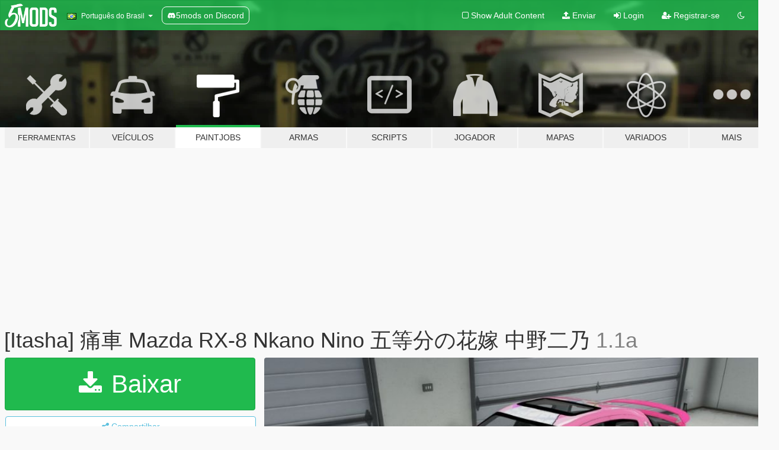

--- FILE ---
content_type: text/html; charset=utf-8
request_url: https://pt.gta5-mods.com/paintjobs/itasha-mazda-rx-8-nkano-nino
body_size: 15997
content:

<!DOCTYPE html>
<html lang="pt-BR" dir="ltr">
<head>
	<title>
		[Itasha] 痛車 Mazda RX-8 Nkano Nino 五等分の花嫁 中野二乃 - GTA5-Mods.com
	</title>

		<script
		  async
		  src="https://hb.vntsm.com/v4/live/vms/sites/gta5-mods.com/index.js"
        ></script>

        <script>
          self.__VM = self.__VM || [];
          self.__VM.push(function (admanager, scope) {
            scope.Config.buildPlacement((configBuilder) => {
              configBuilder.add("billboard");
              configBuilder.addDefaultOrUnique("mobile_mpu").setBreakPoint("mobile")
            }).display("top-ad");

            scope.Config.buildPlacement((configBuilder) => {
              configBuilder.add("leaderboard");
              configBuilder.addDefaultOrUnique("mobile_mpu").setBreakPoint("mobile")
            }).display("central-ad");

            scope.Config.buildPlacement((configBuilder) => {
              configBuilder.add("mpu");
              configBuilder.addDefaultOrUnique("mobile_mpu").setBreakPoint("mobile")
            }).display("side-ad");

            scope.Config.buildPlacement((configBuilder) => {
              configBuilder.add("leaderboard");
              configBuilder.addDefaultOrUnique("mpu").setBreakPoint({ mediaQuery: "max-width:1200px" })
            }).display("central-ad-2");

            scope.Config.buildPlacement((configBuilder) => {
              configBuilder.add("leaderboard");
              configBuilder.addDefaultOrUnique("mobile_mpu").setBreakPoint("mobile")
            }).display("bottom-ad");

            scope.Config.buildPlacement((configBuilder) => {
              configBuilder.add("desktop_takeover");
              configBuilder.addDefaultOrUnique("mobile_takeover").setBreakPoint("mobile")
            }).display("takeover-ad");

            scope.Config.get('mpu').display('download-ad-1');
          });
        </script>

	<meta charset="utf-8">
	<meta name="viewport" content="width=320, initial-scale=1.0, maximum-scale=1.0">
	<meta http-equiv="X-UA-Compatible" content="IE=edge">
	<meta name="msapplication-config" content="none">
	<meta name="theme-color" content="#20ba4e">
	<meta name="msapplication-navbutton-color" content="#20ba4e">
	<meta name="apple-mobile-web-app-capable" content="yes">
	<meta name="apple-mobile-web-app-status-bar-style" content="#20ba4e">
	<meta name="csrf-param" content="authenticity_token" />
<meta name="csrf-token" content="aBEoq3frIXe3Kzrun6h6BdM4UyE54YVUoTRY4+6szy0kh/ReENf5MyQMMYf3cUDFB3xpYnThPr8FAlSKuwrehA==" />
	    <!--suppress ALL -->

    <meta property="og:url" content="https://pt.gta5-mods.com/paintjobs/itasha-mazda-rx-8-nkano-nino">
    <meta property="og:title" content="[Itasha] 痛車 Mazda RX-8 Nkano Nino 五等分の花嫁 中野二乃">
    <meta property="og:description" content="------Paint jobs --------------------------- Paint job: furin620 Model: Model: F7YO Mazda RX-8 Mazdaspeed [FE3S] 2004 [Add-On | Template] 2.0 -----Change Log--------------------------- [1.0] First Release [1.1a] Fix Texture  -----English description------------------ Livery composed of 4k resolution, replace all file in the folder.  X:\Grand Theft Auto V/update/x64/dlcpacks/rx804/dlc.rpf/x64/vehicles.rpf/rx804.ytd  DO NOT EDIT DO ...">
    <meta property="og:site_name" content="GTA5-Mods.com">
    <meta property="og:image" content="https://img.gta5-mods.com/q75/images/itasha-mazda-rx-8-nkano-nino/0bac6b-20230623105934_1.jpg">

    <meta name="twitter:card" content="summary_large_image">
    <meta name="twitter:site" content="@5mods">
    <meta name="twitter:title" content="[Itasha] 痛車 Mazda RX-8 Nkano Nino 五等分の花嫁 中野二乃">
    <meta name="twitter:description" content="------Paint jobs --------------------------- Paint job: furin620 Model: Model: F7YO Mazda RX-8 Mazdaspeed [FE3S] 2004 [Add-On | Template] 2.0 -----Change Log--------------------------- [1.0] First Release [1.1a] Fix Texture  -----English description------------------ Livery composed of 4k resolution, replace all file in the folder.  X:\Grand Theft Auto V/update/x64/dlcpacks/rx804/dlc.rpf/x64/vehicles.rpf/rx804.ytd  DO NOT EDIT DO ...">
    <meta name="twitter:image" content="https://img.gta5-mods.com/q75/images/itasha-mazda-rx-8-nkano-nino/0bac6b-20230623105934_1.jpg">


	<link rel="shortcut icon" type="image/x-icon" href="https://images.gta5-mods.com/icons/favicon.png">
	<link rel="stylesheet" media="screen" href="/assets/application-7e510725ebc5c55e88a9fd87c027a2aa9e20126744fbac89762e0fd54819c399.css" />
	    <link rel="alternate" hreflang="id" href="https://id.gta5-mods.com/paintjobs/itasha-mazda-rx-8-nkano-nino">
    <link rel="alternate" hreflang="ms" href="https://ms.gta5-mods.com/paintjobs/itasha-mazda-rx-8-nkano-nino">
    <link rel="alternate" hreflang="bg" href="https://bg.gta5-mods.com/paintjobs/itasha-mazda-rx-8-nkano-nino">
    <link rel="alternate" hreflang="ca" href="https://ca.gta5-mods.com/paintjobs/itasha-mazda-rx-8-nkano-nino">
    <link rel="alternate" hreflang="cs" href="https://cs.gta5-mods.com/paintjobs/itasha-mazda-rx-8-nkano-nino">
    <link rel="alternate" hreflang="da" href="https://da.gta5-mods.com/paintjobs/itasha-mazda-rx-8-nkano-nino">
    <link rel="alternate" hreflang="de" href="https://de.gta5-mods.com/paintjobs/itasha-mazda-rx-8-nkano-nino">
    <link rel="alternate" hreflang="el" href="https://el.gta5-mods.com/paintjobs/itasha-mazda-rx-8-nkano-nino">
    <link rel="alternate" hreflang="en" href="https://www.gta5-mods.com/paintjobs/itasha-mazda-rx-8-nkano-nino">
    <link rel="alternate" hreflang="es" href="https://es.gta5-mods.com/paintjobs/itasha-mazda-rx-8-nkano-nino">
    <link rel="alternate" hreflang="fr" href="https://fr.gta5-mods.com/paintjobs/itasha-mazda-rx-8-nkano-nino">
    <link rel="alternate" hreflang="gl" href="https://gl.gta5-mods.com/paintjobs/itasha-mazda-rx-8-nkano-nino">
    <link rel="alternate" hreflang="ko" href="https://ko.gta5-mods.com/paintjobs/itasha-mazda-rx-8-nkano-nino">
    <link rel="alternate" hreflang="hi" href="https://hi.gta5-mods.com/paintjobs/itasha-mazda-rx-8-nkano-nino">
    <link rel="alternate" hreflang="it" href="https://it.gta5-mods.com/paintjobs/itasha-mazda-rx-8-nkano-nino">
    <link rel="alternate" hreflang="hu" href="https://hu.gta5-mods.com/paintjobs/itasha-mazda-rx-8-nkano-nino">
    <link rel="alternate" hreflang="mk" href="https://mk.gta5-mods.com/paintjobs/itasha-mazda-rx-8-nkano-nino">
    <link rel="alternate" hreflang="nl" href="https://nl.gta5-mods.com/paintjobs/itasha-mazda-rx-8-nkano-nino">
    <link rel="alternate" hreflang="nb" href="https://no.gta5-mods.com/paintjobs/itasha-mazda-rx-8-nkano-nino">
    <link rel="alternate" hreflang="pl" href="https://pl.gta5-mods.com/paintjobs/itasha-mazda-rx-8-nkano-nino">
    <link rel="alternate" hreflang="pt-BR" href="https://pt.gta5-mods.com/paintjobs/itasha-mazda-rx-8-nkano-nino">
    <link rel="alternate" hreflang="ro" href="https://ro.gta5-mods.com/paintjobs/itasha-mazda-rx-8-nkano-nino">
    <link rel="alternate" hreflang="ru" href="https://ru.gta5-mods.com/paintjobs/itasha-mazda-rx-8-nkano-nino">
    <link rel="alternate" hreflang="sl" href="https://sl.gta5-mods.com/paintjobs/itasha-mazda-rx-8-nkano-nino">
    <link rel="alternate" hreflang="fi" href="https://fi.gta5-mods.com/paintjobs/itasha-mazda-rx-8-nkano-nino">
    <link rel="alternate" hreflang="sv" href="https://sv.gta5-mods.com/paintjobs/itasha-mazda-rx-8-nkano-nino">
    <link rel="alternate" hreflang="vi" href="https://vi.gta5-mods.com/paintjobs/itasha-mazda-rx-8-nkano-nino">
    <link rel="alternate" hreflang="tr" href="https://tr.gta5-mods.com/paintjobs/itasha-mazda-rx-8-nkano-nino">
    <link rel="alternate" hreflang="uk" href="https://uk.gta5-mods.com/paintjobs/itasha-mazda-rx-8-nkano-nino">
    <link rel="alternate" hreflang="zh-CN" href="https://zh.gta5-mods.com/paintjobs/itasha-mazda-rx-8-nkano-nino">

  <script src="/javascripts/ads.js"></script>

		<!-- Nexus Google Tag Manager -->
		<script nonce="true">
//<![CDATA[
				window.dataLayer = window.dataLayer || [];

						window.dataLayer.push({
								login_status: 'Guest',
								user_id: undefined,
								gta5mods_id: undefined,
						});

//]]>
</script>
		<script nonce="true">
//<![CDATA[
				(function(w,d,s,l,i){w[l]=w[l]||[];w[l].push({'gtm.start':
				new Date().getTime(),event:'gtm.js'});var f=d.getElementsByTagName(s)[0],
				j=d.createElement(s),dl=l!='dataLayer'?'&l='+l:'';j.async=true;j.src=
				'https://www.googletagmanager.com/gtm.js?id='+i+dl;f.parentNode.insertBefore(j,f);
				})(window,document,'script','dataLayer','GTM-KCVF2WQ');

//]]>
</script>		<!-- End Nexus Google Tag Manager -->
</head>
<body class=" pt-BR">
	<!-- Google Tag Manager (noscript) -->
	<noscript><iframe src="https://www.googletagmanager.com/ns.html?id=GTM-KCVF2WQ"
										height="0" width="0" style="display:none;visibility:hidden"></iframe></noscript>
	<!-- End Google Tag Manager (noscript) -->

<div id="page-cover"></div>
<div id="page-loading">
	<span class="graphic"></span>
	<span class="message">Carregando...</span>
</div>

<div id="page-cover"></div>

<nav id="main-nav" class="navbar navbar-default">
  <div class="container">
    <div class="navbar-header">
      <a class="navbar-brand" href="/"></a>

      <ul class="nav navbar-nav">
        <li id="language-dropdown" class="dropdown">
          <a href="#language" class="dropdown-toggle" data-toggle="dropdown">
            <span class="famfamfam-flag-br icon"></span>&nbsp;
            <span class="language-name">Português do Brasil</span>
            <span class="caret"></span>
          </a>

          <ul class="dropdown-menu dropdown-menu-with-footer">
                <li>
                  <a href="https://id.gta5-mods.com/paintjobs/itasha-mazda-rx-8-nkano-nino">
                    <span class="famfamfam-flag-id"></span>
                    <span class="language-name">Bahasa Indonesia</span>
                  </a>
                </li>
                <li>
                  <a href="https://ms.gta5-mods.com/paintjobs/itasha-mazda-rx-8-nkano-nino">
                    <span class="famfamfam-flag-my"></span>
                    <span class="language-name">Bahasa Melayu</span>
                  </a>
                </li>
                <li>
                  <a href="https://bg.gta5-mods.com/paintjobs/itasha-mazda-rx-8-nkano-nino">
                    <span class="famfamfam-flag-bg"></span>
                    <span class="language-name">Български</span>
                  </a>
                </li>
                <li>
                  <a href="https://ca.gta5-mods.com/paintjobs/itasha-mazda-rx-8-nkano-nino">
                    <span class="famfamfam-flag-catalonia"></span>
                    <span class="language-name">Català</span>
                  </a>
                </li>
                <li>
                  <a href="https://cs.gta5-mods.com/paintjobs/itasha-mazda-rx-8-nkano-nino">
                    <span class="famfamfam-flag-cz"></span>
                    <span class="language-name">Čeština</span>
                  </a>
                </li>
                <li>
                  <a href="https://da.gta5-mods.com/paintjobs/itasha-mazda-rx-8-nkano-nino">
                    <span class="famfamfam-flag-dk"></span>
                    <span class="language-name">Dansk</span>
                  </a>
                </li>
                <li>
                  <a href="https://de.gta5-mods.com/paintjobs/itasha-mazda-rx-8-nkano-nino">
                    <span class="famfamfam-flag-de"></span>
                    <span class="language-name">Deutsch</span>
                  </a>
                </li>
                <li>
                  <a href="https://el.gta5-mods.com/paintjobs/itasha-mazda-rx-8-nkano-nino">
                    <span class="famfamfam-flag-gr"></span>
                    <span class="language-name">Ελληνικά</span>
                  </a>
                </li>
                <li>
                  <a href="https://www.gta5-mods.com/paintjobs/itasha-mazda-rx-8-nkano-nino">
                    <span class="famfamfam-flag-gb"></span>
                    <span class="language-name">English</span>
                  </a>
                </li>
                <li>
                  <a href="https://es.gta5-mods.com/paintjobs/itasha-mazda-rx-8-nkano-nino">
                    <span class="famfamfam-flag-es"></span>
                    <span class="language-name">Español</span>
                  </a>
                </li>
                <li>
                  <a href="https://fr.gta5-mods.com/paintjobs/itasha-mazda-rx-8-nkano-nino">
                    <span class="famfamfam-flag-fr"></span>
                    <span class="language-name">Français</span>
                  </a>
                </li>
                <li>
                  <a href="https://gl.gta5-mods.com/paintjobs/itasha-mazda-rx-8-nkano-nino">
                    <span class="famfamfam-flag-es-gl"></span>
                    <span class="language-name">Galego</span>
                  </a>
                </li>
                <li>
                  <a href="https://ko.gta5-mods.com/paintjobs/itasha-mazda-rx-8-nkano-nino">
                    <span class="famfamfam-flag-kr"></span>
                    <span class="language-name">한국어</span>
                  </a>
                </li>
                <li>
                  <a href="https://hi.gta5-mods.com/paintjobs/itasha-mazda-rx-8-nkano-nino">
                    <span class="famfamfam-flag-in"></span>
                    <span class="language-name">हिन्दी</span>
                  </a>
                </li>
                <li>
                  <a href="https://it.gta5-mods.com/paintjobs/itasha-mazda-rx-8-nkano-nino">
                    <span class="famfamfam-flag-it"></span>
                    <span class="language-name">Italiano</span>
                  </a>
                </li>
                <li>
                  <a href="https://hu.gta5-mods.com/paintjobs/itasha-mazda-rx-8-nkano-nino">
                    <span class="famfamfam-flag-hu"></span>
                    <span class="language-name">Magyar</span>
                  </a>
                </li>
                <li>
                  <a href="https://mk.gta5-mods.com/paintjobs/itasha-mazda-rx-8-nkano-nino">
                    <span class="famfamfam-flag-mk"></span>
                    <span class="language-name">Македонски</span>
                  </a>
                </li>
                <li>
                  <a href="https://nl.gta5-mods.com/paintjobs/itasha-mazda-rx-8-nkano-nino">
                    <span class="famfamfam-flag-nl"></span>
                    <span class="language-name">Nederlands</span>
                  </a>
                </li>
                <li>
                  <a href="https://no.gta5-mods.com/paintjobs/itasha-mazda-rx-8-nkano-nino">
                    <span class="famfamfam-flag-no"></span>
                    <span class="language-name">Norsk</span>
                  </a>
                </li>
                <li>
                  <a href="https://pl.gta5-mods.com/paintjobs/itasha-mazda-rx-8-nkano-nino">
                    <span class="famfamfam-flag-pl"></span>
                    <span class="language-name">Polski</span>
                  </a>
                </li>
                <li>
                  <a href="https://pt.gta5-mods.com/paintjobs/itasha-mazda-rx-8-nkano-nino">
                    <span class="famfamfam-flag-br"></span>
                    <span class="language-name">Português do Brasil</span>
                  </a>
                </li>
                <li>
                  <a href="https://ro.gta5-mods.com/paintjobs/itasha-mazda-rx-8-nkano-nino">
                    <span class="famfamfam-flag-ro"></span>
                    <span class="language-name">Română</span>
                  </a>
                </li>
                <li>
                  <a href="https://ru.gta5-mods.com/paintjobs/itasha-mazda-rx-8-nkano-nino">
                    <span class="famfamfam-flag-ru"></span>
                    <span class="language-name">Русский</span>
                  </a>
                </li>
                <li>
                  <a href="https://sl.gta5-mods.com/paintjobs/itasha-mazda-rx-8-nkano-nino">
                    <span class="famfamfam-flag-si"></span>
                    <span class="language-name">Slovenščina</span>
                  </a>
                </li>
                <li>
                  <a href="https://fi.gta5-mods.com/paintjobs/itasha-mazda-rx-8-nkano-nino">
                    <span class="famfamfam-flag-fi"></span>
                    <span class="language-name">Suomi</span>
                  </a>
                </li>
                <li>
                  <a href="https://sv.gta5-mods.com/paintjobs/itasha-mazda-rx-8-nkano-nino">
                    <span class="famfamfam-flag-se"></span>
                    <span class="language-name">Svenska</span>
                  </a>
                </li>
                <li>
                  <a href="https://vi.gta5-mods.com/paintjobs/itasha-mazda-rx-8-nkano-nino">
                    <span class="famfamfam-flag-vn"></span>
                    <span class="language-name">Tiếng Việt</span>
                  </a>
                </li>
                <li>
                  <a href="https://tr.gta5-mods.com/paintjobs/itasha-mazda-rx-8-nkano-nino">
                    <span class="famfamfam-flag-tr"></span>
                    <span class="language-name">Türkçe</span>
                  </a>
                </li>
                <li>
                  <a href="https://uk.gta5-mods.com/paintjobs/itasha-mazda-rx-8-nkano-nino">
                    <span class="famfamfam-flag-ua"></span>
                    <span class="language-name">Українська</span>
                  </a>
                </li>
                <li>
                  <a href="https://zh.gta5-mods.com/paintjobs/itasha-mazda-rx-8-nkano-nino">
                    <span class="famfamfam-flag-cn"></span>
                    <span class="language-name">中文</span>
                  </a>
                </li>
          </ul>
        </li>
        <li class="discord-link">
          <a href="https://discord.gg/2PR7aMzD4U" target="_blank" rel="noreferrer">
            <img src="https://images.gta5-mods.com/site/discord-header.svg" height="15px" alt="">
            <span>5mods on Discord</span>
          </a>
        </li>
      </ul>
    </div>

    <ul class="nav navbar-nav navbar-right">
        <li>
          <a href="/adult_filter" title="Light mode">
              <span class="fa fa-square-o"></span>
            <span>Show Adult <span class="adult-filter__content-text">Content</span></span>
          </a>
        </li>
      <li class="hidden-xs">
        <a href="/upload">
          <span class="icon fa fa-upload"></span>
          Enviar
        </a>
      </li>

        <li>
          <a href="/login?r=/paintjobs/itasha-mazda-rx-8-nkano-nino">
            <span class="icon fa fa-sign-in"></span>
            <span class="login-text">Login</span>
          </a>
        </li>

        <li class="hidden-xs">
          <a href="/register?r=/paintjobs/itasha-mazda-rx-8-nkano-nino">
            <span class="icon fa fa-user-plus"></span>
            Registrar-se
          </a>
        </li>

        <li>
            <a href="/dark_mode" title="Dark mode">
              <span class="fa fa-moon-o"></span>
            </a>
        </li>

      <li id="search-dropdown">
        <a href="#search" class="dropdown-toggle" data-toggle="dropdown">
          <span class="fa fa-search"></span>
        </a>

        <div class="dropdown-menu">
          <div class="form-inline">
            <div class="form-group">
              <div class="input-group">
                <div class="input-group-addon"><span  class="fa fa-search"></span></div>
                <input type="text" class="form-control" placeholder="Buscar mods para GTA 5...">
              </div>
            </div>
            <button type="submit" class="btn btn-primary">
              Buscar
            </button>
          </div>
        </div>
      </li>
    </ul>
  </div>
</nav>

<div id="banner" class="paintjobs">
  <div class="container hidden-xs">
    <div id="intro">
      <h1 class="styled">Bem-vindos ao GTA5-Mods.com</h1>
      <p>Selecione uma das seguintes categorias para começar a procurar os mods mais recentes do GTA 5 para PC:</p>
    </div>
  </div>

  <div class="container">
    <ul id="navigation" class="clearfix pt-BR">
        <li class="tools ">
          <a href="/tools">
            <span class="icon-category"></span>
            <span class="label-border"></span>
            <span class="label-category lg-small md-small">
              <span>Ferramentas</span>
            </span>
          </a>
        </li>
        <li class="vehicles ">
          <a href="/vehicles">
            <span class="icon-category"></span>
            <span class="label-border"></span>
            <span class="label-category ">
              <span>Veículos</span>
            </span>
          </a>
        </li>
        <li class="paintjobs active">
          <a href="/paintjobs">
            <span class="icon-category"></span>
            <span class="label-border"></span>
            <span class="label-category ">
              <span>Paintjobs</span>
            </span>
          </a>
        </li>
        <li class="weapons ">
          <a href="/weapons">
            <span class="icon-category"></span>
            <span class="label-border"></span>
            <span class="label-category ">
              <span>Armas</span>
            </span>
          </a>
        </li>
        <li class="scripts ">
          <a href="/scripts">
            <span class="icon-category"></span>
            <span class="label-border"></span>
            <span class="label-category ">
              <span>Scripts</span>
            </span>
          </a>
        </li>
        <li class="player ">
          <a href="/player">
            <span class="icon-category"></span>
            <span class="label-border"></span>
            <span class="label-category ">
              <span>Jogador</span>
            </span>
          </a>
        </li>
        <li class="maps ">
          <a href="/maps">
            <span class="icon-category"></span>
            <span class="label-border"></span>
            <span class="label-category ">
              <span>Mapas</span>
            </span>
          </a>
        </li>
        <li class="misc ">
          <a href="/misc">
            <span class="icon-category"></span>
            <span class="label-border"></span>
            <span class="label-category ">
              <span>Variados</span>
            </span>
          </a>
        </li>
      <li id="more-dropdown" class="more dropdown">
        <a href="#more" class="dropdown-toggle" data-toggle="dropdown">
          <span class="icon-category"></span>
          <span class="label-border"></span>
          <span class="label-category ">
            <span>Mais</span>
          </span>
        </a>

        <ul class="dropdown-menu pull-right">
          <li>
            <a href="http://www.gta5cheats.com" target="_blank">
              <span class="fa fa-external-link"></span>
              GTA 5 Cheats
            </a>
          </li>
        </ul>
      </li>
    </ul>
  </div>
</div>

<div id="content">
  


<div id="file" class="container" data-user-file-id="245610">
  <div class="clearfix">
      <div id="top-ad" class="ad-container"></div>

    <h1>
      
      [Itasha] 痛車 Mazda RX-8 Nkano Nino 五等分の花嫁 中野二乃
      <span class="version">1.1a</span>

    </h1>
  </div>


    <div id="file-container" class="row">
      <div class="col-sm-5 col-lg-4">

          <a href="/paintjobs/itasha-mazda-rx-8-nkano-nino/download/156052" class="btn btn-primary btn-download" >
            <span class="fa fa-download"></span>
            Baixar
          </a>

        <div class="file-actions">

          <div class="row">
            <div class="col-xs-12 share-container">
              <div id="share-list">
                <ul>
                  <li>
                    <a href="#share-facebook" class="facebook" title="Compartilhar no Facebook">
                      <span class="fa fa-facebook"></span>
                    </a>
                  </li>
                  <li>
                    <a href="#share-twitter" class="twitter" title="Compartilhar no Twitter" data-text="[Itasha] 痛車 Mazda RX-8 Nkano Nino 五等分の花嫁 中野二乃">
                      <span class="fa fa-twitter"></span>
                    </a>
                  </li>
                  <li>
                    <a href="#share-vk" class="vk" title="Compartilhar no VKontakte">
                      <span class="fa fa-vk"></span>
                    </a>
                  </li>
                </ul>
              </div>

              <button class="btn btn-o-info btn-block">
                <span class="fa fa-share-alt "></span>
                <span>Compartilhar</span>
              </button>
            </div>

          </div>
        </div>
        <div class="panel panel-default">
          <div class="panel-body">
            <div class="user-panel row">
              <div class="col-xs-3">
                <a href="/users/furin620">
                  <img class="img-responsive" src="https://img.gta5-mods.com/q75-w100-h100-cfill/avatars/100792/232fee-chi-gyu.png" alt="232fee chi gyu" />
                </a>
              </div>
              <div class="col-xs-9">
                <a class="username" href="/users/furin620">furin620</a>
                  <br/>
                  <div class="user-social">
                    <a title="Homepage" target="_blank" href="http://www.air-group.jp/"><span class="fa fa-home"></span></a>
<a title="Skype" href="skype:FurinSamoto?chat"><span class="fa fa-skype"></span></a>

<a title="Twitter" target="_blank" href="https://www.twitter.com/meriswhirlpool"><span class="fa fa-twitter-square"></span></a>
<a title="Instagram" target="_blank" href="https://www.instagram.com/nanami_naru"><span class="fa fa-instagram"></span></a>
<a title="Flickr" target="_blank" href="https://www.flickr.com/photos/154592366"><span class="fa fa-flickr"></span></a>


<a title="Steam" target="_blank" href="http://steamcommunity.com/id/furin620"><span class="fa fa-steam-square"></span></a>
<a title="Rockstar Games Social Club" target="_blank" href="http://socialclub.rockstargames.com/member/furin620"><span class="fa fa-socialclub size-20"></span></a>
<a title="GitHub" target="_blank" href="https://github.com/furin620"><span class="fa fa-github"></span></a>


                  </div>

                  

                    <div class="button-donate">
                      
<div class="paypal-button-widget">
  <form method="post" action="https://www.paypal.com/cgi-bin/webscr" target="_blank">
    <input type="hidden" name="item_name" value="Donation for [Itasha] 痛車 Mazda RX-8 Nkano Nino 五等分の花嫁 中野二乃 [GTA5-Mods.com]">
    <input type="hidden" name="lc" value="pt_BR">
    <input type="hidden" name="no_shipping" value="1">
    <input type="hidden" name="cmd" value="_donations">
    <input type="hidden" name="business" value="furin_furin0620@yahoo.co.jp">
    <input type="hidden" name="bn" value="JavaScriptButtons_donate">
    <input type="hidden" name="notify_url" value="https://www.gta5-mods.com/ipn">
    <input type="hidden" name="custom" value="[100792, -1, 245610]">
    <button class="paypal-button paypal-style-primary paypal-size-small" type="submit" dir="ltr">
        <span class="paypal-button-logo">
          <img src="[data-uri]">
        </span><span class="paypal-button-content" dir="auto">
          Doar com <img alt="PayPal" src="[data-uri]" />
        </span>
    </button>
  </form>
</div>
                    </div>

              </div>
            </div>
          </div>
        </div>

          <div class="panel panel-default hidden-xs">
            <div class="panel-body">
  <h3 class="mt-0">
    <i class="fa fa-list-alt"></i>
    <span class="translation_missing" title="translation missing: pt-BR.user_file.all_versions">All Versions</span>
  </h3>
      <div class="well pull-left file-version-container ">
        <div class="pull-left">
          <i class="fa fa-file"></i>&nbsp;1.1a <span>(current)</span>
          <p>
            <span class="num-downloads">808 downloads <span class="file-size">, 6,1 MB</span></span>
            <br/><span class="num-downloads">23 de Junho de 2023</span>
          </p>
        </div>
        <div class="pull-right" >
                  <a target="_blank" href="https://www.virustotal.com/gui/file/62eab77629aac8bb8458002155ea974d798972ed0fbf62349e0d5b8682f3f6bb/detection/f-62eab77629aac8bb8458002155ea974d798972ed0fbf62349e0d5b8682f3f6bb-1687528680"><i data-container="body" data-trigger="hover" data-toggle="popover" data-placement="top" data-html="true" data-title="<b class='color-success'>This file is safe <i class='fa fa-check-circle-o'></i></b>" data-content="<i>This file has been scanned for viruses and is safe to download.</i>" class="fa fa-shield vt-version"></i></a>

              <a target="_blank" href="/paintjobs/itasha-mazda-rx-8-nkano-nino/download/156052"><i class="fa fa-download download-version"></i></a>
        </div>
      </div>
</div>
          </div>

          <div id="side-ad" class="ad-container"></div>

        <div class="file-list">
            <div class="col-xs-12 hidden-xs">
              <h4>More mods by <a class="username" href="/users/furin620">furin620</a>:</h4>
                
<div class="file-list-obj">
  <a href="/paintjobs/bnr34-skyline-gt-r-yuzusoft-livery" title="Itasha BNR34 Skyline GT-R "YuzuSoft 天色アイルノーツ" Livery" class="preview empty">

    <img title="Itasha BNR34 Skyline GT-R &quot;YuzuSoft 天色アイルノーツ&quot; Livery" class="img-responsive" alt="Itasha BNR34 Skyline GT-R &quot;YuzuSoft 天色アイルノーツ&quot; Livery" src="https://img.gta5-mods.com/q75-w500-h333-cfill/images/bnr34-skyline-gt-r-yuzusoft-livery/e7250d-FotorCreated.jpg" />

      <ul class="categories">
            <li>Textura</li>
            <li>Itasha</li>
      </ul>

      <div class="stats">
        <div>
            <span title="4.75 star rating">
              <span class="fa fa-star"></span> 4.75
            </span>
        </div>
        <div>
          <span title="Baixado 1.066 vezes">
            <span class="fa fa-download"></span> 1.066
          </span>
          <span class="stats-likes" title="29 Curtidas">
            <span class="fa fa-thumbs-up"></span> 29
          </span>
        </div>
      </div>

  </a>
  <div class="details">
    <div class="top">
      <div class="name">
        <a href="/paintjobs/bnr34-skyline-gt-r-yuzusoft-livery" title="Itasha BNR34 Skyline GT-R "YuzuSoft 天色アイルノーツ" Livery">
          <span dir="ltr">Itasha BNR34 Skyline GT-R "YuzuSoft 天色アイルノーツ" Livery</span>
        </a>
      </div>
        <div class="version" dir="ltr" title="1.0">1.0</div>
    </div>
    <div class="bottom">
      <span class="bottom-by">By</span> <a href="/users/furin620" title="furin620">furin620</a>
    </div>
  </div>
</div>
                
<div class="file-list-obj">
  <a href="/paintjobs/lamborghini-reventon-autovista-hankook-race-livery" title="Lamborghini Reventón AUTOVISTA Hankook Race Livery" class="preview empty">

    <img title="Lamborghini Reventón AUTOVISTA Hankook Race Livery" class="img-responsive" alt="Lamborghini Reventón AUTOVISTA Hankook Race Livery" src="https://img.gta5-mods.com/q75-w500-h333-cfill/images/lamborghini-reventon-autovista-hankook-race-livery/c907e9-20160803035304_1.jpg" />

      <ul class="categories">
            <li>Textura</li>
      </ul>

      <div class="stats">
        <div>
            <span title="5.0 star rating">
              <span class="fa fa-star"></span> 5.0
            </span>
        </div>
        <div>
          <span title="Baixado 507 vezes">
            <span class="fa fa-download"></span> 507
          </span>
          <span class="stats-likes" title="12 Curtidas">
            <span class="fa fa-thumbs-up"></span> 12
          </span>
        </div>
      </div>

  </a>
  <div class="details">
    <div class="top">
      <div class="name">
        <a href="/paintjobs/lamborghini-reventon-autovista-hankook-race-livery" title="Lamborghini Reventón AUTOVISTA Hankook Race Livery">
          <span dir="ltr">Lamborghini Reventón AUTOVISTA Hankook Race Livery</span>
        </a>
      </div>
        <div class="version" dir="ltr" title="1.0">1.0</div>
    </div>
    <div class="bottom">
      <span class="bottom-by">By</span> <a href="/users/furin620" title="furin620">furin620</a>
    </div>
  </div>
</div>
                
<div class="file-list-obj">
  <a href="/paintjobs/subaru-impreza-wrc-2001-cusco-livery" title="Subaru Impreza WRC 2001 "CUSCO" Livery" class="preview empty">

    <img title="Subaru Impreza WRC 2001 &quot;CUSCO&quot; Livery" class="img-responsive" alt="Subaru Impreza WRC 2001 &quot;CUSCO&quot; Livery" src="https://img.gta5-mods.com/q75-w500-h333-cfill/images/subaru-impreza-wrc-2001-cusco-livery/2e2757-20160807195729_1.jpg" />

      <ul class="categories">
            <li>Textura</li>
      </ul>

      <div class="stats">
        <div>
            <span title="5.0 star rating">
              <span class="fa fa-star"></span> 5.0
            </span>
        </div>
        <div>
          <span title="Baixado 1.621 vezes">
            <span class="fa fa-download"></span> 1.621
          </span>
          <span class="stats-likes" title="33 Curtidas">
            <span class="fa fa-thumbs-up"></span> 33
          </span>
        </div>
      </div>

  </a>
  <div class="details">
    <div class="top">
      <div class="name">
        <a href="/paintjobs/subaru-impreza-wrc-2001-cusco-livery" title="Subaru Impreza WRC 2001 "CUSCO" Livery">
          <span dir="ltr">Subaru Impreza WRC 2001 "CUSCO" Livery</span>
        </a>
      </div>
        <div class="version" dir="ltr" title="1.0">1.0</div>
    </div>
    <div class="bottom">
      <span class="bottom-by">By</span> <a href="/users/furin620" title="furin620">furin620</a>
    </div>
  </div>
</div>
                
<div class="file-list-obj">
  <a href="/paintjobs/lexus-gs-350-bee-r-livery" title="Lexus GS 350 Bee☆R Livery" class="preview empty">

    <img title="Lexus GS 350 Bee☆R Livery" class="img-responsive" alt="Lexus GS 350 Bee☆R Livery" src="https://img.gta5-mods.com/q75-w500-h333-cfill/images/lexus-gs-350-bee-r-livery/796a59-プロジェクト 2.mp4_000002151.jpg" />

      <ul class="categories">
            <li>Textura</li>
      </ul>

      <div class="stats">
        <div>
            <span title="5.0 star rating">
              <span class="fa fa-star"></span> 5.0
            </span>
        </div>
        <div>
          <span title="Baixado 444 vezes">
            <span class="fa fa-download"></span> 444
          </span>
          <span class="stats-likes" title="18 Curtidas">
            <span class="fa fa-thumbs-up"></span> 18
          </span>
        </div>
      </div>

  </a>
  <div class="details">
    <div class="top">
      <div class="name">
        <a href="/paintjobs/lexus-gs-350-bee-r-livery" title="Lexus GS 350 Bee☆R Livery">
          <span dir="ltr">Lexus GS 350 Bee☆R Livery</span>
        </a>
      </div>
        <div class="version" dir="ltr" title="1.1">1.1</div>
    </div>
    <div class="bottom">
      <span class="bottom-by">By</span> <a href="/users/furin620" title="furin620">furin620</a>
    </div>
  </div>
</div>
                
<div class="file-list-obj">
  <a href="/paintjobs/tsukumotan-2015-nissan-gtr-itasha-livery" title="Itasha R35 GT-R BenSopra Tsukumo Livery" class="preview empty">

    <img title="Itasha R35 GT-R BenSopra Tsukumo Livery" class="img-responsive" alt="Itasha R35 GT-R BenSopra Tsukumo Livery" src="https://img.gta5-mods.com/q75-w500-h333-cfill/images/tsukumotan-2015-nissan-gtr-itasha-livery/a172fb-FotorCreated.jpg" />

      <ul class="categories">
            <li>Textura</li>
            <li>Itasha</li>
      </ul>

      <div class="stats">
        <div>
            <span title="4.83 star rating">
              <span class="fa fa-star"></span> 4.83
            </span>
        </div>
        <div>
          <span title="Baixado 1.099 vezes">
            <span class="fa fa-download"></span> 1.099
          </span>
          <span class="stats-likes" title="19 Curtidas">
            <span class="fa fa-thumbs-up"></span> 19
          </span>
        </div>
      </div>

  </a>
  <div class="details">
    <div class="top">
      <div class="name">
        <a href="/paintjobs/tsukumotan-2015-nissan-gtr-itasha-livery" title="Itasha R35 GT-R BenSopra Tsukumo Livery">
          <span dir="ltr">Itasha R35 GT-R BenSopra Tsukumo Livery</span>
        </a>
      </div>
        <div class="version" dir="ltr" title="1.3">1.3</div>
    </div>
    <div class="bottom">
      <span class="bottom-by">By</span> <a href="/users/furin620" title="furin620">furin620</a>
    </div>
  </div>
</div>
            </div>

        </div>
      </div>

      <div class="col-sm-7 col-lg-8">
          <div id="file-media">
            <!-- Cover Media -->
            <div class="text-center">

                <a target="_blank" class="thumbnail mfp-image cover-media" title="[Itasha] 痛車 Mazda RX-8 Nkano Nino 五等分の花嫁 中野二乃" href="https://img.gta5-mods.com/q95/images/itasha-mazda-rx-8-nkano-nino/0bac6b-20230623105934_1.jpg"><img class="img-responsive" src="https://img.gta5-mods.com/q85-w800/images/itasha-mazda-rx-8-nkano-nino/0bac6b-20230623105934_1.jpg" alt="0bac6b 20230623105934 1" /></a>
            </div>

            <!-- Remaining Media -->
              <div class="media-thumbnails row">
                    <div class="col-xs-4 col-md-2">
                      <a target="_blank" class="thumbnail mfp-image" title="[Itasha] 痛車 Mazda RX-8 Nkano Nino 五等分の花嫁 中野二乃" href="https://img.gta5-mods.com/q95/images/itasha-mazda-rx-8-nkano-nino/0bac6b-20230623105948_1.jpg"><img class="img-responsive" src="https://img.gta5-mods.com/q75-w350-h233-cfill/images/itasha-mazda-rx-8-nkano-nino/0bac6b-20230623105948_1.jpg" alt="0bac6b 20230623105948 1" /></a>
                    </div>
                    <div class="col-xs-4 col-md-2">
                      <a target="_blank" class="thumbnail mfp-image" title="[Itasha] 痛車 Mazda RX-8 Nkano Nino 五等分の花嫁 中野二乃" href="https://img.gta5-mods.com/q95/images/itasha-mazda-rx-8-nkano-nino/0bac6b-20230623110337_1.jpg"><img class="img-responsive" src="https://img.gta5-mods.com/q75-w350-h233-cfill/images/itasha-mazda-rx-8-nkano-nino/0bac6b-20230623110337_1.jpg" alt="0bac6b 20230623110337 1" /></a>
                    </div>
                    <div class="col-xs-4 col-md-2">
                      <a target="_blank" class="thumbnail mfp-image" title="[Itasha] 痛車 Mazda RX-8 Nkano Nino 五等分の花嫁 中野二乃" href="https://img.gta5-mods.com/q95/images/itasha-mazda-rx-8-nkano-nino/0bac6b-20230623110213_1.jpg"><img class="img-responsive" src="https://img.gta5-mods.com/q75-w350-h233-cfill/images/itasha-mazda-rx-8-nkano-nino/0bac6b-20230623110213_1.jpg" alt="0bac6b 20230623110213 1" /></a>
                    </div>
                    <div class="col-xs-4 col-md-2">
                      <a target="_blank" class="thumbnail mfp-image" title="[Itasha] 痛車 Mazda RX-8 Nkano Nino 五等分の花嫁 中野二乃" href="https://img.gta5-mods.com/q95/images/itasha-mazda-rx-8-nkano-nino/0bac6b-20230623110302_1.jpg"><img class="img-responsive" src="https://img.gta5-mods.com/q75-w350-h233-cfill/images/itasha-mazda-rx-8-nkano-nino/0bac6b-20230623110302_1.jpg" alt="0bac6b 20230623110302 1" /></a>
                    </div>
                    <div class="col-xs-4 col-md-2">
                      <a target="_blank" class="thumbnail mfp-image" title="[Itasha] 痛車 Mazda RX-8 Nkano Nino 五等分の花嫁 中野二乃" href="https://img.gta5-mods.com/q95/images/itasha-mazda-rx-8-nkano-nino/0bac6b-20230623110015_1.jpg"><img class="img-responsive" src="https://img.gta5-mods.com/q75-w350-h233-cfill/images/itasha-mazda-rx-8-nkano-nino/0bac6b-20230623110015_1.jpg" alt="0bac6b 20230623110015 1" /></a>
                    </div>
                    <div class="col-xs-4 col-md-2">
                      <a target="_blank" class="thumbnail mfp-image" title="[Itasha] 痛車 Mazda RX-8 Nkano Nino 五等分の花嫁 中野二乃" href="https://img.gta5-mods.com/q95/images/itasha-mazda-rx-8-nkano-nino/0bac6b-20230623110003_1.jpg"><img class="img-responsive" src="https://img.gta5-mods.com/q75-w350-h233-cfill/images/itasha-mazda-rx-8-nkano-nino/0bac6b-20230623110003_1.jpg" alt="0bac6b 20230623110003 1" /></a>
                    </div>

                  <div class="extra-media collapse">
                        <div class="col-xs-4 col-md-2">
                          <a target="_blank" class="thumbnail mfp-image" title="[Itasha] 痛車 Mazda RX-8 Nkano Nino 五等分の花嫁 中野二乃" href="https://img.gta5-mods.com/q95/images/itasha-mazda-rx-8-nkano-nino/0bac6b-20230623110231_1.jpg"><img class="img-responsive" src="https://img.gta5-mods.com/q75-w350-h233-cfill/images/itasha-mazda-rx-8-nkano-nino/0bac6b-20230623110231_1.jpg" alt="0bac6b 20230623110231 1" /></a>
                        </div>
                        <div class="col-xs-4 col-md-2">
                          <a target="_blank" class="thumbnail mfp-image" title="[Itasha] 痛車 Mazda RX-8 Nkano Nino 五等分の花嫁 中野二乃" href="https://img.gta5-mods.com/q95/images/itasha-mazda-rx-8-nkano-nino/0bac6b-20230623110252_1.jpg"><img class="img-responsive" src="https://img.gta5-mods.com/q75-w350-h233-cfill/images/itasha-mazda-rx-8-nkano-nino/0bac6b-20230623110252_1.jpg" alt="0bac6b 20230623110252 1" /></a>
                        </div>
                        <div class="col-xs-4 col-md-2">
                          <a target="_blank" class="thumbnail mfp-image" title="[Itasha] 痛車 Mazda RX-8 Nkano Nino 五等分の花嫁 中野二乃" href="https://img.gta5-mods.com/q95/images/itasha-mazda-rx-8-nkano-nino/0bac6b-20230623110131_1.jpg"><img class="img-responsive" src="https://img.gta5-mods.com/q75-w350-h233-cfill/images/itasha-mazda-rx-8-nkano-nino/0bac6b-20230623110131_1.jpg" alt="0bac6b 20230623110131 1" /></a>
                        </div>
                  </div>
              </div>

                <a href="#more" class="media-limit btn btn-o-primary btn-block btn-sm">
                  <span class="fa fa-angle-down"></span>
                  Expandir para ver todas as imagens e vídeos
                  <span class="fa fa-angle-down"></span>
                </a>
          </div>

        <h3 class="clearfix" dir="auto">
          <div class="pull-left file-stats">
            <i class="fa fa-cloud-download pull-left download-icon"></i>
            <div class="file-stat file-downloads pull-left">
              <span class="num-downloads">920</span>
              <label>Downloads</label>
            </div>
            <i class="fa fa-thumbs-o-up pull-left like-icon"></i>
            <div class="file-stat file-likes pull-left">
              <span class="num-likes">10</span>
              <label>Curtidas</label>
            </div>
          </div>

                <span class="comment-average-container pull-right">
                    <span class="comment-average-rating" data-rating="5.0"></span>
                    <label>5.0 / 5 estrelas (2 votos)</label>
                </span>
        </h3>
        <div id="featured-comment">
          <ul class="media-list pinned-comments">
            
          </ul>
        </div>
        <div class="visible-xs-block">
          <div class="panel panel-default">
            <div class="panel-body">
              <div class="file-description">
                      <span class="description-body description-collapsed" dir="auto">
                        ------Paint jobs ---------------------------<br/>Paint job: <a href="/users/furin620">furin620</a><br/>Model: Model: <a href="https://www.gta5-mods.com/users/F7YO">F7YO</a><br/><a href="https://www.gta5-mods.com/vehicles/mazda-rx-8-mazdaspeed-fe3s-2004-v0-9">Mazda RX-8 Mazdaspeed [FE3S] 2004 [Add-On | Template] 2.0</a><br/>-----Change Log---------------------------<br/>[1.0] First Release<br/>[1.1a] Fix Texture<br/><br/>-----English description------------------<br/>Livery composed of 4k resolution, replace all file in the folder.<br/><br/>X:\Grand Theft Auto V/update/x64/dlcpacks/rx804/dlc.rpf/x64/vehicles.rpf/rx804.ytd<br/><br/>DO NOT EDIT DO NOT UPLOAD ON ANY OTHER SITE WITHOUT MY PERMISSION<br/>無断転載禁止/未經許可不得轉載/禁止转载<br/><br/>※ATTENTION!!<br/>Don't forget the owner of "F7YO" in these mods!! <br/>Thank you for uploading great mods.<br/><br/>-------CREDIT-------------------<br/><a href="https://www.tbs.co.jp/anime/5hanayome/">5Toubun no Hanayome Official Site</a><br/><a href="https://5hanayome.fandom.com/wiki/5Toubun_no_Hanayome_Wiki">5Toubun no Hanayome Wiki Fandom</a><br/><a href="https://www.gta5-mods.com/vehicles/various-wheels-pack-add-on">Various Wheels Pack razdva</a><br/><a href="https://https://www.patreon.com/razedmods">NaturalVision Evolved(NVE) Razed</a><br/><a href="https://www.gta5-mods.com/scripts/vstancer">VStancer ikt</a><br/><a href="https://www.gta5-mods.com/scripts/menyoo-pc-sp">Menyoo PC MAFINS</a>
                        <div class="read-more-button-container">
                          <div class="read-more-gradient"></div>
                          <div class="read-more-button">Show Full Description</div>
                        </div>
                      </span>
              </div>
                <div id=tag-list>
                    <div>
                      <a href="/all/tags/livery/most-downloaded">
                            <span class="label label-default">
                              <span class="fa fa-tag"></span>
                              Textura
                            </span>
                      </a>
                    </div>
                    <div>
                      <a href="/all/tags/fictional/most-downloaded">
                            <span class="label label-default">
                              <span class="fa fa-tag"></span>
                              Ficcional
                            </span>
                      </a>
                    </div>
                    <div>
                      <a href="/all/tags/asia/most-downloaded">
                            <span class="label label-default">
                              <span class="fa fa-tag"></span>
                              Ásia
                            </span>
                      </a>
                    </div>
                </div>


              <div id="file-dates">

                <br/>
                <small title="Qui, 22 de Junho de 2023, 11:32:42 +0000">
                  <strong>Primeiro envio:</strong>
                  22 de Junho de 2023
                  
                </small>

                  <br/>
                  <small title="Sex, 23 de Junho de 2023, 14:00:08 +0000">
                    <strong>Último envio:</strong>
                    23 de Junho de 2023
                  </small>

                  <br/>
                  <small title="Seg, 12 de Janeiro de 2026, 22:13:14 +0000">
                    <strong>Último download:</strong>
                    há 8 dias atrás
                  </small>
              </div>
            </div>
          </div>

          <div class="panel panel-default visible-xs-block">
            <div class="panel-body">
  <h3 class="mt-0">
    <i class="fa fa-list-alt"></i>
    <span class="translation_missing" title="translation missing: pt-BR.user_file.all_versions">All Versions</span>
  </h3>
      <div class="well pull-left file-version-container ">
        <div class="pull-left">
          <i class="fa fa-file"></i>&nbsp;1.1a <span>(current)</span>
          <p>
            <span class="num-downloads">808 downloads <span class="file-size">, 6,1 MB</span></span>
            <br/><span class="num-downloads">23 de Junho de 2023</span>
          </p>
        </div>
        <div class="pull-right" >
                  <a target="_blank" href="https://www.virustotal.com/gui/file/62eab77629aac8bb8458002155ea974d798972ed0fbf62349e0d5b8682f3f6bb/detection/f-62eab77629aac8bb8458002155ea974d798972ed0fbf62349e0d5b8682f3f6bb-1687528680"><i data-container="body" data-trigger="hover" data-toggle="popover" data-placement="top" data-html="true" data-title="<b class='color-success'>This file is safe <i class='fa fa-check-circle-o'></i></b>" data-content="<i>This file has been scanned for viruses and is safe to download.</i>" class="fa fa-shield vt-version"></i></a>

              <a target="_blank" href="/paintjobs/itasha-mazda-rx-8-nkano-nino/download/156052"><i class="fa fa-download download-version"></i></a>
        </div>
      </div>
</div>
          </div>

          <h3 class="clearfix comments-stats" dir="auto">
              <span class="pull-left">
                  <span class="num-comments" data-count="7">7 Comentários</span>
              </span>
          </h3>
          <div id="comments_mobile"></div>

          <div class="file-list">
              <div class="col-xs-12">
                <h4>More mods by <a class="username" href="/users/furin620">furin620</a>:</h4>
                  
<div class="file-list-obj">
  <a href="/paintjobs/bnr34-skyline-gt-r-yuzusoft-livery" title="Itasha BNR34 Skyline GT-R "YuzuSoft 天色アイルノーツ" Livery" class="preview empty">

    <img title="Itasha BNR34 Skyline GT-R &quot;YuzuSoft 天色アイルノーツ&quot; Livery" class="img-responsive" alt="Itasha BNR34 Skyline GT-R &quot;YuzuSoft 天色アイルノーツ&quot; Livery" src="https://img.gta5-mods.com/q75-w500-h333-cfill/images/bnr34-skyline-gt-r-yuzusoft-livery/e7250d-FotorCreated.jpg" />

      <ul class="categories">
            <li>Textura</li>
            <li>Itasha</li>
      </ul>

      <div class="stats">
        <div>
            <span title="4.75 star rating">
              <span class="fa fa-star"></span> 4.75
            </span>
        </div>
        <div>
          <span title="Baixado 1.066 vezes">
            <span class="fa fa-download"></span> 1.066
          </span>
          <span class="stats-likes" title="29 Curtidas">
            <span class="fa fa-thumbs-up"></span> 29
          </span>
        </div>
      </div>

  </a>
  <div class="details">
    <div class="top">
      <div class="name">
        <a href="/paintjobs/bnr34-skyline-gt-r-yuzusoft-livery" title="Itasha BNR34 Skyline GT-R "YuzuSoft 天色アイルノーツ" Livery">
          <span dir="ltr">Itasha BNR34 Skyline GT-R "YuzuSoft 天色アイルノーツ" Livery</span>
        </a>
      </div>
        <div class="version" dir="ltr" title="1.0">1.0</div>
    </div>
    <div class="bottom">
      <span class="bottom-by">By</span> <a href="/users/furin620" title="furin620">furin620</a>
    </div>
  </div>
</div>
                  
<div class="file-list-obj">
  <a href="/paintjobs/lamborghini-reventon-autovista-hankook-race-livery" title="Lamborghini Reventón AUTOVISTA Hankook Race Livery" class="preview empty">

    <img title="Lamborghini Reventón AUTOVISTA Hankook Race Livery" class="img-responsive" alt="Lamborghini Reventón AUTOVISTA Hankook Race Livery" src="https://img.gta5-mods.com/q75-w500-h333-cfill/images/lamborghini-reventon-autovista-hankook-race-livery/c907e9-20160803035304_1.jpg" />

      <ul class="categories">
            <li>Textura</li>
      </ul>

      <div class="stats">
        <div>
            <span title="5.0 star rating">
              <span class="fa fa-star"></span> 5.0
            </span>
        </div>
        <div>
          <span title="Baixado 507 vezes">
            <span class="fa fa-download"></span> 507
          </span>
          <span class="stats-likes" title="12 Curtidas">
            <span class="fa fa-thumbs-up"></span> 12
          </span>
        </div>
      </div>

  </a>
  <div class="details">
    <div class="top">
      <div class="name">
        <a href="/paintjobs/lamborghini-reventon-autovista-hankook-race-livery" title="Lamborghini Reventón AUTOVISTA Hankook Race Livery">
          <span dir="ltr">Lamborghini Reventón AUTOVISTA Hankook Race Livery</span>
        </a>
      </div>
        <div class="version" dir="ltr" title="1.0">1.0</div>
    </div>
    <div class="bottom">
      <span class="bottom-by">By</span> <a href="/users/furin620" title="furin620">furin620</a>
    </div>
  </div>
</div>
                  
<div class="file-list-obj">
  <a href="/paintjobs/subaru-impreza-wrc-2001-cusco-livery" title="Subaru Impreza WRC 2001 "CUSCO" Livery" class="preview empty">

    <img title="Subaru Impreza WRC 2001 &quot;CUSCO&quot; Livery" class="img-responsive" alt="Subaru Impreza WRC 2001 &quot;CUSCO&quot; Livery" src="https://img.gta5-mods.com/q75-w500-h333-cfill/images/subaru-impreza-wrc-2001-cusco-livery/2e2757-20160807195729_1.jpg" />

      <ul class="categories">
            <li>Textura</li>
      </ul>

      <div class="stats">
        <div>
            <span title="5.0 star rating">
              <span class="fa fa-star"></span> 5.0
            </span>
        </div>
        <div>
          <span title="Baixado 1.621 vezes">
            <span class="fa fa-download"></span> 1.621
          </span>
          <span class="stats-likes" title="33 Curtidas">
            <span class="fa fa-thumbs-up"></span> 33
          </span>
        </div>
      </div>

  </a>
  <div class="details">
    <div class="top">
      <div class="name">
        <a href="/paintjobs/subaru-impreza-wrc-2001-cusco-livery" title="Subaru Impreza WRC 2001 "CUSCO" Livery">
          <span dir="ltr">Subaru Impreza WRC 2001 "CUSCO" Livery</span>
        </a>
      </div>
        <div class="version" dir="ltr" title="1.0">1.0</div>
    </div>
    <div class="bottom">
      <span class="bottom-by">By</span> <a href="/users/furin620" title="furin620">furin620</a>
    </div>
  </div>
</div>
                  
<div class="file-list-obj">
  <a href="/paintjobs/lexus-gs-350-bee-r-livery" title="Lexus GS 350 Bee☆R Livery" class="preview empty">

    <img title="Lexus GS 350 Bee☆R Livery" class="img-responsive" alt="Lexus GS 350 Bee☆R Livery" src="https://img.gta5-mods.com/q75-w500-h333-cfill/images/lexus-gs-350-bee-r-livery/796a59-プロジェクト 2.mp4_000002151.jpg" />

      <ul class="categories">
            <li>Textura</li>
      </ul>

      <div class="stats">
        <div>
            <span title="5.0 star rating">
              <span class="fa fa-star"></span> 5.0
            </span>
        </div>
        <div>
          <span title="Baixado 444 vezes">
            <span class="fa fa-download"></span> 444
          </span>
          <span class="stats-likes" title="18 Curtidas">
            <span class="fa fa-thumbs-up"></span> 18
          </span>
        </div>
      </div>

  </a>
  <div class="details">
    <div class="top">
      <div class="name">
        <a href="/paintjobs/lexus-gs-350-bee-r-livery" title="Lexus GS 350 Bee☆R Livery">
          <span dir="ltr">Lexus GS 350 Bee☆R Livery</span>
        </a>
      </div>
        <div class="version" dir="ltr" title="1.1">1.1</div>
    </div>
    <div class="bottom">
      <span class="bottom-by">By</span> <a href="/users/furin620" title="furin620">furin620</a>
    </div>
  </div>
</div>
                  
<div class="file-list-obj">
  <a href="/paintjobs/tsukumotan-2015-nissan-gtr-itasha-livery" title="Itasha R35 GT-R BenSopra Tsukumo Livery" class="preview empty">

    <img title="Itasha R35 GT-R BenSopra Tsukumo Livery" class="img-responsive" alt="Itasha R35 GT-R BenSopra Tsukumo Livery" src="https://img.gta5-mods.com/q75-w500-h333-cfill/images/tsukumotan-2015-nissan-gtr-itasha-livery/a172fb-FotorCreated.jpg" />

      <ul class="categories">
            <li>Textura</li>
            <li>Itasha</li>
      </ul>

      <div class="stats">
        <div>
            <span title="4.83 star rating">
              <span class="fa fa-star"></span> 4.83
            </span>
        </div>
        <div>
          <span title="Baixado 1.099 vezes">
            <span class="fa fa-download"></span> 1.099
          </span>
          <span class="stats-likes" title="19 Curtidas">
            <span class="fa fa-thumbs-up"></span> 19
          </span>
        </div>
      </div>

  </a>
  <div class="details">
    <div class="top">
      <div class="name">
        <a href="/paintjobs/tsukumotan-2015-nissan-gtr-itasha-livery" title="Itasha R35 GT-R BenSopra Tsukumo Livery">
          <span dir="ltr">Itasha R35 GT-R BenSopra Tsukumo Livery</span>
        </a>
      </div>
        <div class="version" dir="ltr" title="1.3">1.3</div>
    </div>
    <div class="bottom">
      <span class="bottom-by">By</span> <a href="/users/furin620" title="furin620">furin620</a>
    </div>
  </div>
</div>
              </div>
          </div>

        </div>

        <div class="hidden-xs">

          <ul class="nav nav-tabs" role="tablist">
              <li role="presentation" class="active">
                <a class="url-push" href="#description_tab" aria-controls="home" role="tab" data-toggle="tab">
                  <i class="fa fa-file-text-o"></i>
                  &nbsp;Description
                </a>
              </li>
              <li role="presentation">
                <a class="url-push" href="#comments_tab" aria-controls="profile" role="tab" data-toggle="tab">
                  <i class="fa fa-comments-o"></i>
                  &nbsp;Comments (7)
                </a>
              </li>
          </ul>

          <div class="tab-content">

            <!-- Default / Description Tab -->
            <div role="tabpanel" class="tab-pane  active " id="description_tab">
              <div class="panel panel-default" style="margin-top: 8px">
                <div class="panel-body">
                  <div class="file-description">
                        <span class="description-body " dir="auto">
                          ------Paint jobs ---------------------------<br/>Paint job: <a href="/users/furin620">furin620</a><br/>Model: Model: <a href="https://www.gta5-mods.com/users/F7YO">F7YO</a><br/><a href="https://www.gta5-mods.com/vehicles/mazda-rx-8-mazdaspeed-fe3s-2004-v0-9">Mazda RX-8 Mazdaspeed [FE3S] 2004 [Add-On | Template] 2.0</a><br/>-----Change Log---------------------------<br/>[1.0] First Release<br/>[1.1a] Fix Texture<br/><br/>-----English description------------------<br/>Livery composed of 4k resolution, replace all file in the folder.<br/><br/>X:\Grand Theft Auto V/update/x64/dlcpacks/rx804/dlc.rpf/x64/vehicles.rpf/rx804.ytd<br/><br/>DO NOT EDIT DO NOT UPLOAD ON ANY OTHER SITE WITHOUT MY PERMISSION<br/>無断転載禁止/未經許可不得轉載/禁止转载<br/><br/>※ATTENTION!!<br/>Don't forget the owner of "F7YO" in these mods!! <br/>Thank you for uploading great mods.<br/><br/>-------CREDIT-------------------<br/><a href="https://www.tbs.co.jp/anime/5hanayome/">5Toubun no Hanayome Official Site</a><br/><a href="https://5hanayome.fandom.com/wiki/5Toubun_no_Hanayome_Wiki">5Toubun no Hanayome Wiki Fandom</a><br/><a href="https://www.gta5-mods.com/vehicles/various-wheels-pack-add-on">Various Wheels Pack razdva</a><br/><a href="https://https://www.patreon.com/razedmods">NaturalVision Evolved(NVE) Razed</a><br/><a href="https://www.gta5-mods.com/scripts/vstancer">VStancer ikt</a><br/><a href="https://www.gta5-mods.com/scripts/menyoo-pc-sp">Menyoo PC MAFINS</a>
                        </span>
                  </div>
                <div id=tag-list>
                    <div>
                      <a href="/all/tags/livery/most-downloaded">
                            <span class="label label-default">
                              <span class="fa fa-tag"></span>
                              Textura
                            </span>
                      </a>
                    </div>
                    <div>
                      <a href="/all/tags/fictional/most-downloaded">
                            <span class="label label-default">
                              <span class="fa fa-tag"></span>
                              Ficcional
                            </span>
                      </a>
                    </div>
                    <div>
                      <a href="/all/tags/asia/most-downloaded">
                            <span class="label label-default">
                              <span class="fa fa-tag"></span>
                              Ásia
                            </span>
                      </a>
                    </div>
                </div>


                  <div id="file-dates">

                    <br/>
                    <small title="Qui, 22 de Junho de 2023, 11:32:42 +0000">
                      <strong>Primeiro envio:</strong>
                      22 de Junho de 2023
                      
                    </small>

                      <br/>
                      <small title="Sex, 23 de Junho de 2023, 14:00:08 +0000">
                        <strong>Último envio:</strong>
                        23 de Junho de 2023
                      </small>

                      <br/>
                      <small title="Seg, 12 de Janeiro de 2026, 22:13:14 +0000">
                        <strong>Último download:</strong>
                        há 8 dias atrás
                      </small>
                  </div>
                </div>
              </div>
            </div>

            <!-- Comments Tab -->
            <div role="tabpanel" class="tab-pane " id="comments_tab">
              <div id="comments">
                <ul class="media-list pinned-comments">
                 

                </ul>


                <ul class="media-list comments-list">
                  
    <li id="comment-2163724" class="comment media " data-comment-id="2163724" data-username="gta5-mods" data-mentions="[]">
      <div class="media-left">
        <a href="/users/gta5%2Dmods"><img class="media-object" src="https://img.gta5-mods.com/q75-w100-h100-cfill/avatars/presets/default.jpg" alt="Default" /></a>
      </div>
      <div class="media-body">
        <div class="panel panel-default">
          <div class="panel-body">
            <div class="media-heading clearfix">
              <div class="pull-left flip" dir="auto">
                <a href="/users/gta5%2Dmods">gta5-mods</a>
                    
              </div>
              <div class="pull-right flip">
                

                
              </div>
            </div>

            <div class="comment-text " dir="auto"><p>This file has been approved automatically. If you think this file should not be here for any reason please report it.</p></div>

            <div class="media-details clearfix">
              <div class="row">
                <div class="col-md-8 text-left flip">


                  

                  
                </div>
                <div class="col-md-4 text-right flip" title="Qui, 22 de Junho de 2023, 11:34:56 +0000">22 de Junho de 2023</div>
              </div>
            </div>
          </div>
        </div>
      </div>
    </li>

    <li id="comment-2163755" class="comment media " data-comment-id="2163755" data-username="cooky187" data-mentions="[]">
      <div class="media-left">
        <a href="/users/cooky187"><img class="media-object" src="https://img.gta5-mods.com/q75-w100-h100-cfill/avatars/7100/6223fe-23bdc549ab33220e62c388e08a3a0684.jpg" alt="6223fe" /></a>
      </div>
      <div class="media-body">
        <div class="panel panel-default">
          <div class="panel-body">
            <div class="media-heading clearfix">
              <div class="pull-left flip" dir="auto">
                <a href="/users/cooky187">cooky187</a>
                    
              </div>
              <div class="pull-right flip">
                

                <span class="comment-rating" data-rating="5.0"></span>
              </div>
            </div>

            <div class="comment-text " dir="auto"><p>You have made a lot of liveries! i may see if i can get them all into my japan server! :D</p></div>

            <div class="media-details clearfix">
              <div class="row">
                <div class="col-md-8 text-left flip">


                  

                  
                </div>
                <div class="col-md-4 text-right flip" title="Qui, 22 de Junho de 2023, 14:35:04 +0000">22 de Junho de 2023</div>
              </div>
            </div>
          </div>
        </div>
      </div>
    </li>

    <li id="comment-2163771" class="comment media " data-comment-id="2163771" data-username="furin620" data-mentions="[&quot;cooky187&quot;]">
      <div class="media-left">
        <a href="/users/furin620"><img class="media-object" src="https://img.gta5-mods.com/q75-w100-h100-cfill/avatars/100792/232fee-chi-gyu.png" alt="232fee chi gyu" /></a>
      </div>
      <div class="media-body">
        <div class="panel panel-default">
          <div class="panel-body">
            <div class="media-heading clearfix">
              <div class="pull-left flip" dir="auto">
                <a href="/users/furin620">furin620</a>
                    <label class="label label-primary">Autor</label>
              </div>
              <div class="pull-right flip">
                

                
              </div>
            </div>

            <div class="comment-text " dir="auto"><p><a class="mention" href="/users/cooky187">@cooky187</a> I would be happy if you could introduce your server.</p></div>

            <div class="media-details clearfix">
              <div class="row">
                <div class="col-md-8 text-left flip">


                  

                  
                </div>
                <div class="col-md-4 text-right flip" title="Qui, 22 de Junho de 2023, 15:04:52 +0000">22 de Junho de 2023</div>
              </div>
            </div>
          </div>
        </div>
      </div>
    </li>

    <li id="comment-2163810" class="comment media " data-comment-id="2163810" data-username="Sealyx" data-mentions="[]">
      <div class="media-left">
        <a href="/users/Sealyx"><img class="media-object" src="https://img.gta5-mods.com/q75-w100-h100-cfill/avatars/11497/ee3101-2025b-small.png" alt="Ee3101 2025b small" /></a>
      </div>
      <div class="media-body">
        <div class="panel panel-default">
          <div class="panel-body">
            <div class="media-heading clearfix">
              <div class="pull-left flip" dir="auto">
                <a href="/users/Sealyx">Sealyx</a>
                    
              </div>
              <div class="pull-right flip">
                

                
              </div>
            </div>

            <div class="comment-text " dir="auto"><p>neat coincidence to see this during the voice actress&#39; birthday</p></div>

            <div class="media-details clearfix">
              <div class="row">
                <div class="col-md-8 text-left flip">


                  

                  
                </div>
                <div class="col-md-4 text-right flip" title="Qui, 22 de Junho de 2023, 16:44:25 +0000">22 de Junho de 2023</div>
              </div>
            </div>
          </div>
        </div>
      </div>
    </li>

    <li id="comment-2163862" class="comment media " data-comment-id="2163862" data-username="furin620" data-mentions="[&quot;Sealyx&quot;]">
      <div class="media-left">
        <a href="/users/furin620"><img class="media-object" src="https://img.gta5-mods.com/q75-w100-h100-cfill/avatars/100792/232fee-chi-gyu.png" alt="232fee chi gyu" /></a>
      </div>
      <div class="media-body">
        <div class="panel panel-default">
          <div class="panel-body">
            <div class="media-heading clearfix">
              <div class="pull-left flip" dir="auto">
                <a href="/users/furin620">furin620</a>
                    <label class="label label-primary">Autor</label>
              </div>
              <div class="pull-right flip">
                

                
              </div>
            </div>

            <div class="comment-text " dir="auto"><p><a class="mention" href="/users/Sealyx">@Sealyx</a> what a coincidence!! Today is Ayana&#39;s birthday … voice actress of Nino.</p></div>

            <div class="media-details clearfix">
              <div class="row">
                <div class="col-md-8 text-left flip">


                  

                  
                </div>
                <div class="col-md-4 text-right flip" title="Qui, 22 de Junho de 2023, 18:42:26 +0000">22 de Junho de 2023</div>
              </div>
            </div>
          </div>
        </div>
      </div>
    </li>

    <li id="comment-2163914" class="comment media " data-comment-id="2163914" data-username="Exodarken" data-mentions="[]">
      <div class="media-left">
        <a href="/users/Exodarken"><img class="media-object" src="https://img.gta5-mods.com/q75-w100-h100-cfill/avatars/presets/default.jpg" alt="Default" /></a>
      </div>
      <div class="media-body">
        <div class="panel panel-default">
          <div class="panel-body">
            <div class="media-heading clearfix">
              <div class="pull-left flip" dir="auto">
                <a href="/users/Exodarken">Exodarken</a>
                    
              </div>
              <div class="pull-right flip">
                

                
              </div>
            </div>

            <div class="comment-text " dir="auto"><p>Amazing! Another waifu in the collection!</p></div>

            <div class="media-details clearfix">
              <div class="row">
                <div class="col-md-8 text-left flip">


                  

                  
                </div>
                <div class="col-md-4 text-right flip" title="Qui, 22 de Junho de 2023, 21:03:10 +0000">22 de Junho de 2023</div>
              </div>
            </div>
          </div>
        </div>
      </div>
    </li>

    <li id="comment-2164775" class="comment media " data-comment-id="2164775" data-username="kotenso6" data-mentions="[]">
      <div class="media-left">
        <a href="/users/kotenso6"><img class="media-object" src="https://img.gta5-mods.com/q75-w100-h100-cfill/avatars/399862/3aaf37-Marin Kitagawa.jfif" alt="3aaf37 marin kitagawa" /></a>
      </div>
      <div class="media-body">
        <div class="panel panel-default">
          <div class="panel-body">
            <div class="media-heading clearfix">
              <div class="pull-left flip" dir="auto">
                <a href="/users/kotenso6">kotenso6</a>
                    
              </div>
              <div class="pull-right flip">
                

                <span class="comment-rating" data-rating="5.0"></span>
              </div>
            </div>

            <div class="comment-text " dir="auto"><p>Marin Kitagawa livery please!! ^^</p></div>

            <div class="media-details clearfix">
              <div class="row">
                <div class="col-md-8 text-left flip">


                  

                  
                </div>
                <div class="col-md-4 text-right flip" title="Dom, 25 de Junho de 2023, 05:14:16 +0000">25 de Junho de 2023</div>
              </div>
            </div>
          </div>
        </div>
      </div>
    </li>

               </ul>

                  <div class="alert alert-info">
                    Junte-se à conversa! Faça o <a href="/login?r=/paintjobs/itasha-mazda-rx-8-nkano-nino">login</a> ou <a href="/register?r=/paintjobs/itasha-mazda-rx-8-nkano-nino">registre-se</a> para poder comentar.
                  </div>
              </div>
            </div>

          </div>

            <div id="central-ad-2" class="ad-container"></div>
        </div>
      </div>
    </div>

  <div class="modal fade" id="downloadModal" tabindex="-1" role="dialog">
    <div class="modal-dialog" role="document">
      <div class="modal-content">
        <div class="modal-body">
          <div class="panel panel-default">
            <div class="panel-body">
  <h3 class="mt-0">
    <i class="fa fa-list-alt"></i>
    <span class="translation_missing" title="translation missing: pt-BR.user_file.all_versions">All Versions</span>
  </h3>
      <div class="well pull-left file-version-container ">
        <div class="pull-left">
          <i class="fa fa-file"></i>&nbsp;1.1a <span>(current)</span>
          <p>
            <span class="num-downloads">808 downloads <span class="file-size">, 6,1 MB</span></span>
            <br/><span class="num-downloads">23 de Junho de 2023</span>
          </p>
        </div>
        <div class="pull-right" >
                  <a target="_blank" href="https://www.virustotal.com/gui/file/62eab77629aac8bb8458002155ea974d798972ed0fbf62349e0d5b8682f3f6bb/detection/f-62eab77629aac8bb8458002155ea974d798972ed0fbf62349e0d5b8682f3f6bb-1687528680"><i data-container="body" data-trigger="hover" data-toggle="popover" data-placement="top" data-html="true" data-title="<b class='color-success'>This file is safe <i class='fa fa-check-circle-o'></i></b>" data-content="<i>This file has been scanned for viruses and is safe to download.</i>" class="fa fa-shield vt-version"></i></a>

              <a target="_blank" href="/paintjobs/itasha-mazda-rx-8-nkano-nino/download/156052"><i class="fa fa-download download-version"></i></a>
        </div>
      </div>
</div>
          </div>
        </div>
        <div class="modal-footer">
          <button type="button" class="btn btn-default" data-dismiss="modal">Close</button>
        </div>
      </div><!-- /.modal-content -->
    </div><!-- /.modal-dialog -->
  </div>
</div>

</div>
<div id="footer">
  <div class="container">

    <div class="row">

      <div class="col-sm-4 col-md-4">

        <a href="/users/Slim Trashman" class="staff">Designed in Alderney</a><br/>
        <a href="/users/rappo" class="staff">Made in Los Santos</a>

      </div>

      <div class="col-sm-8 col-md-8 hidden-xs">

        <div class="col-md-4 hidden-sm hidden-xs">
          <ul>
            <li>
              <a href="/tools">Ferramentas de modificação para GTA 5</a>
            </li>
            <li>
              <a href="/vehicles">Mods de veículos para GTA 5</a>
            </li>
            <li>
              <a href="/paintjobs">Mods de paintjobs para GTA 5</a>
            </li>
            <li>
              <a href="/weapons">Mods de armas para GTA 5</a>
            </li>
            <li>
              <a href="/scripts">Mods de scripts para GTA 5</a>
            </li>
            <li>
              <a href="/player">Mods de jogador para GTA 5</a>
            </li>
            <li>
              <a href="/maps">Mods de mapas para GTA 5</a>
            </li>
            <li>
              <a href="/misc">Mods variados para GTA 5</a>
            </li>
          </ul>
        </div>

        <div class="col-sm-4 col-md-4 hidden-xs">
          <ul>
            <li>
              <a href="/all">Últimos arquivos</a>
            </li>
            <li>
              <a href="/all/tags/featured">Arquivos em destaque</a>
            </li>
            <li>
              <a href="/all/most-liked">Arquivos mais curtidos</a>
            </li>
            <li>
              <a href="/all/most-downloaded">Arquivos mais baixados</a>
            </li>
            <li>
              <a href="/all/highest-rated">Arquivos mais avaliados</a>
            </li>
            <li>
              <a href="/leaderboard">Placar do GTA5-Mods.com</a>
            </li>
          </ul>
        </div>

        <div class="col-sm-4 col-md-4">
          <ul>
            <li>
              <a href="/contact">
                Contato
              </a>
            </li>
            <li>
              <a href="/privacy">
                Política de Privacidade
              </a>
            </li>
            <li>
              <a href="/terms">
                Termos de Uso
              </a>
            </li>
            <li>
              <a href="https://www.cognitoforms.com/NexusMods/_5ModsDMCAForm">
                DMCA
              </a>
            </li>
            <li>
              <a href="https://www.twitter.com/5mods" class="social" target="_blank" rel="noreferrer" title="@5mods no Twitter">
                <span class="fa fa-twitter-square"></span>
                @5mods no Twitter
              </a>
            </li>
            <li>
              <a href="https://www.facebook.com/5mods" class="social" target="_blank" rel="noreferrer" title="5mods no Facebook">
                <span class="fa fa-facebook-official"></span>
                5mods no Facebook
              </a>
            </li>
            <li>
              <a href="https://discord.gg/2PR7aMzD4U" class="social" target="_blank" rel="noreferrer" title="5mods on Discord">
                <img src="https://images.gta5-mods.com/site/discord-footer.svg#discord" height="15px" alt="">
                5mods on Discord
              </a>
            </li>
          </ul>
        </div>

      </div>

    </div>
  </div>
</div>

<script src="/assets/i18n-df0d92353b403d0e94d1a4f346ded6a37d72d69e9a14f2caa6d80e755877da17.js"></script>
<script src="/assets/translations-a23fafd59dbdbfa99c7d1d49b61f0ece1d1aff5b9b63d693ca14bfa61420d77c.js"></script>
<script type="text/javascript">
		I18n.defaultLocale = 'en';
		I18n.locale = 'pt-BR';
		I18n.fallbacks = true;

		var GTA5M = {User: {authenticated: false}};
</script>
<script src="/assets/application-d3801923323270dc3fae1f7909466e8a12eaf0dc3b846aa57c43fa1873fe9d56.js"></script>
  <script type="application/ld+json">
    {
      "@context": "http://schema.org",
      "@type": "CreativeWork",
      "about": "Grand Theft Auto V",
      "aggregateRating": {
        "@type": "AggregateRating",
        "ratingValue": "5.0",
        "reviewCount": "2",
        "bestRating": 5,
        "worstRating": 0.5
      },
      "author": "furin620",
      "comment_count": "7",
      "dateModified": "2023-06-23T14:00:08Z",
      "datePublished": "2023-06-22T11:32:42Z",
      "name": "[Itasha] 痛車 Mazda RX-8 Nkano Nino 五等分の花嫁 中野二乃"
    }
  </script>
  <script type="application/ld+json">
    {
      "@context": "http://schema.org",
      "@type": "BreadcrumbList",
      "itemListElement": [{
        "@type": "ListItem",
        "position": 1,
        "item": {
          "@id": "https://www.gta5-mods.com/paintjobs",
          "name": "Paintjobs"
        }
      },{
        "@type": "ListItem",
        "position": 2,
        "item": {
          "@id": "https://www.gta5-mods.com/paintjobs/itasha-mazda-rx-8-nkano-nino",
          "name": "[Itasha] 痛車 Mazda RX-8 Nkano Nino 五等分の花嫁 中野二乃"
        }
      }]
    }

  </script>

  <script src="https://apis.google.com/js/platform.js"></script>


<!-- Quantcast Tag -->
<script type="text/javascript">
		var _qevents = _qevents || [];
		(function () {
				var elem = document.createElement('script');
				elem.src = (document.location.protocol == "https:" ? "https://secure" : "http://edge") + ".quantserve.com/quant.js";
				elem.async = true;
				elem.type = "text/javascript";
				var scpt = document.getElementsByTagName('script')[0];
				scpt.parentNode.insertBefore(elem, scpt);
		})();
		_qevents.push({
				qacct: "p-bcgV-fdjlWlQo"
		});
</script>
<noscript>
	<div style="display:none;">
		<img src="//pixel.quantserve.com/pixel/p-bcgV-fdjlWlQo.gif" border="0" height="1" width="1" alt="Quantcast"/>
	</div>
</noscript>
<!-- End Quantcast tag -->

<!-- Ad Blocker Checks -->
<script type="application/javascript">
    (function () {
        console.log("ABD: ", window.AdvertStatus);
        if (window.AdvertStatus === undefined) {
            var container = document.createElement('div');
            container.classList.add('container');

            var div = document.createElement('div');
            div.classList.add('alert', 'alert-warning');
            div.innerText = "Ad-blockers can cause errors with the image upload service, please consider turning them off if you have issues.";
            container.appendChild(div);

            var upload = document.getElementById('upload');
            if (upload) {
                upload.insertBefore(container, upload.firstChild);
            }
        }
    })();
</script>



<div class="js-paloma-hook" data-id="1768988911886">
  <script type="text/javascript">
    (function(){
      // Do not continue if Paloma not found.
      if (window['Paloma'] === undefined) {
        return true;
      }

      Paloma.env = 'production';

      // Remove any callback details if any
      $('.js-paloma-hook[data-id!=' + 1768988911886 + ']').remove();

      var request = {"resource":"UserFile","action":"index","params":{}};

      Paloma.engine.setRequest({
        id: "1768988911886",
        resource: request['resource'],
        action: request['action'],
        params: request['params']});
    })();
  </script>
</div>
</body>
</html>
